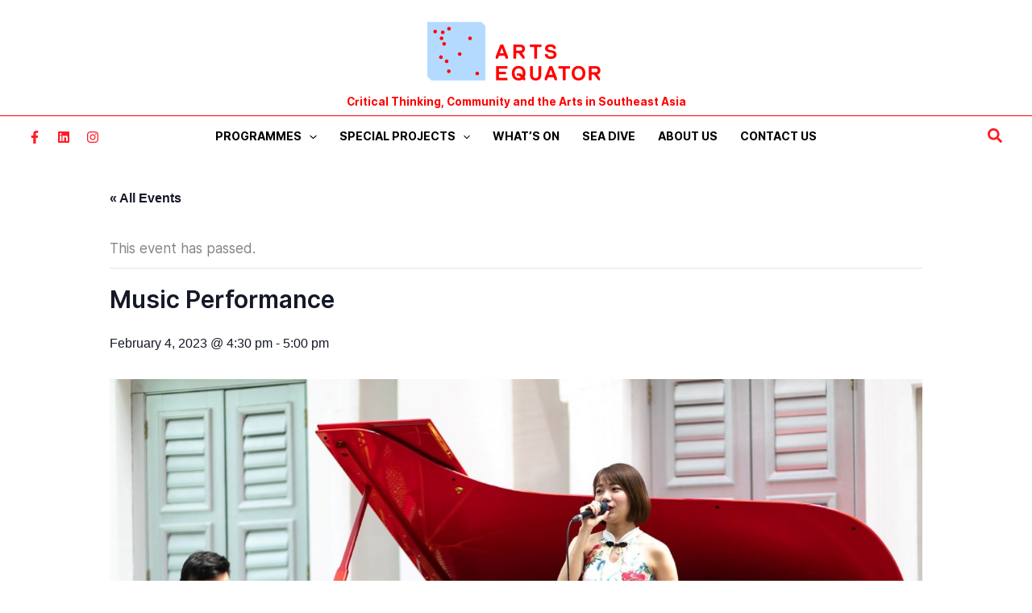

--- FILE ---
content_type: text/html; charset=utf-8
request_url: https://www.google.com/recaptcha/api2/aframe
body_size: -91
content:
<!DOCTYPE HTML><html><head><meta http-equiv="content-type" content="text/html; charset=UTF-8"></head><body><script nonce="uBizDBcLmVItTFUGG9foOg">/** Anti-fraud and anti-abuse applications only. See google.com/recaptcha */ try{var clients={'sodar':'https://pagead2.googlesyndication.com/pagead/sodar?'};window.addEventListener("message",function(a){try{if(a.source===window.parent){var b=JSON.parse(a.data);var c=clients[b['id']];if(c){var d=document.createElement('img');d.src=c+b['params']+'&rc='+(localStorage.getItem("rc::a")?sessionStorage.getItem("rc::b"):"");window.document.body.appendChild(d);sessionStorage.setItem("rc::e",parseInt(sessionStorage.getItem("rc::e")||0)+1);localStorage.setItem("rc::h",'1768533331921');}}}catch(b){}});window.parent.postMessage("_grecaptcha_ready", "*");}catch(b){}</script></body></html>